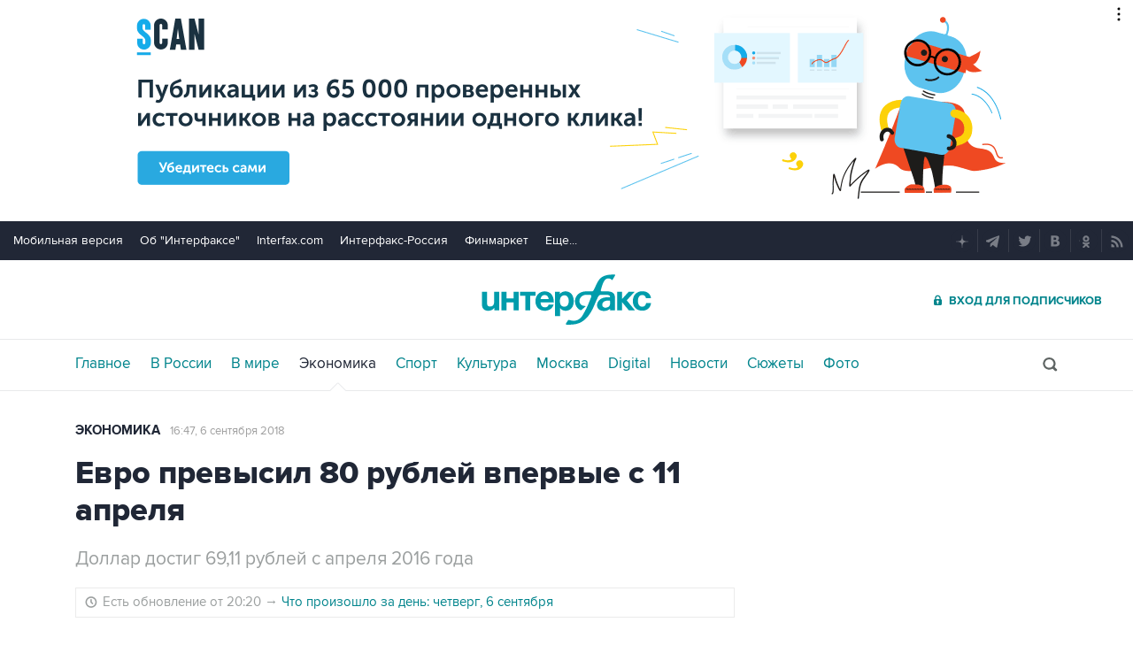

--- FILE ---
content_type: text/html
request_url: https://tns-counter.ru/nc01a**R%3Eundefined*interfax_ru/ru/UTF-8/tmsec=interfax/947214746***
body_size: -73
content:
BE0B67156976D57BX1769395579:BE0B67156976D57BX1769395579